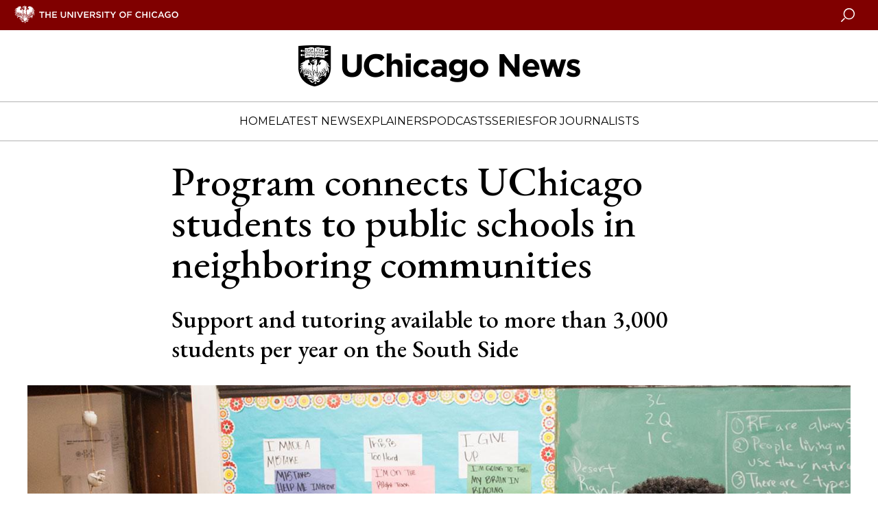

--- FILE ---
content_type: text/html; charset=UTF-8
request_url: https://news.uchicago.edu/story/neighborhood-schools-program-connects-uchicago-students-chicago-public-schools
body_size: 9745
content:
<!DOCTYPE html>
<html lang="en" dir="ltr" prefix="og: https://ogp.me/ns#">
  <head>
    <meta charset="utf-8" />
<meta name="description" content="Support and tutoring available to more than 3,000 students per year on the South Side" />
<link rel="canonical" href="https://news.uchicago.edu/story/neighborhood-schools-program-connects-uchicago-students-chicago-public-schools" />
<link rel="image_src" href="https://news.uchicago.edu/sites/default/files/styles/full_width/public/images/2023-01/Anthony-Halmon-cps-student.jpg?itok=9gVvqbHl" />
<meta property="og:site_name" content="University of Chicago News" />
<meta property="og:url" content="https://news.uchicago.edu/story/neighborhood-schools-program-connects-uchicago-students-chicago-public-schools" />
<meta property="og:title" content="Program connects UChicago students to public schools in neighboring communities" />
<meta property="og:description" content="Support and tutoring available to more than 3,000 students per year on the South Side" />
<meta property="og:image" content="https://news.uchicago.edu/sites/default/files/styles/full_width/public/images/2023-01/Anthony-Halmon-cps-student.jpg?itok=9gVvqbHl" />
<meta name="twitter:card" content="summary_large_image" />
<meta name="twitter:description" content="Support and tutoring available to more than 3,000 students per year on the South Side" />
<meta name="twitter:site" content="@UChicago" />
<meta name="twitter:title" content="Program connects UChicago students to public schools in neighboring communities" />
<meta name="twitter:creator" content="@UChicago" />
<meta name="twitter:image" content="https://news.uchicago.edu/sites/default/files/styles/full_width/public/images/2023-01/Anthony-Halmon-cps-student.jpg?itok=9gVvqbHl" />
<meta name="Generator" content="Drupal 10 (https://www.drupal.org)" />
<meta name="MobileOptimized" content="width" />
<meta name="HandheldFriendly" content="true" />
<meta name="viewport" content="width=device-width, initial-scale=1.0" />
<script type="application/ld+json">{
    "@context": "https://schema.org",
    "@graph": [
        {
            "@type": "NewsArticle",
            "headline": "Program connects UChicago students to public schools in neighboring communities",
            "description": "Support and tutoring available to more than 3,000 students per year on the South Side",
            "image": {
                "@type": "ImageObject",
                "url": "https://news.uchicago.edu/"
            },
            "datePublished": "2023-01-26T12:00:00-0600",
            "dateModified": "2025-01-27T06:15:25-0600",
            "author": {
                "@type": "Person",
                "name": "mheslinga"
            },
            "publisher": {
                "@type": "Organization",
                "name": "University of Chicago",
                "url": "https://www.uchicago.edu",
                "logo": {
                    "@type": "ImageObject",
                    "url": "https://d3qi0qp55mx5f5.cloudfront.net/shared-resources/i/template/uc_wordmark_hires.gif",
                    "width": "601",
                    "height": "128"
                }
            },
            "mainEntityOfPage": "https://news.uchicago.edu/story/neighborhood-schools-program-connects-uchicago-students-chicago-public-schools"
        }
    ]
}</script>
<link rel="icon" href="/themes/custom/ucnews/favicon.ico" type="image/vnd.microsoft.icon" />

    <title>Program connects UChicago students to public schools in neighboring communities | University of Chicago News</title>
    <link rel="stylesheet" media="all" href="/sites/default/files/css/css_HrZ3Rs2_HmolpYE9QM31_b7UJxExDrXhVkBJA78YFjg.css?delta=0&amp;language=en&amp;theme=ucnews_anon&amp;include=eJxFyEEOgCAMBMAPEXiSWWBjNYhNa6PP92Sc40SbvL1cwoNLhTO101i6hWJk7HiSwrAaVPzrf3JMjTo2F_YXVPIdZA" />
<link rel="stylesheet" media="all" href="/sites/default/files/css/css_ZAUiwcxnHahSHJZlgznEhX_oTizQ_pOEsp77z9bRjRg.css?delta=1&amp;language=en&amp;theme=ucnews_anon&amp;include=eJxFyEEOgCAMBMAPEXiSWWBjNYhNa6PP92Sc40SbvL1cwoNLhTO101i6hWJk7HiSwrAaVPzrf3JMjTo2F_YXVPIdZA" />
<link rel="stylesheet" media="all" href="https://use.typekit.net/ysv4jmh.css" />
<link rel="stylesheet" media="all" href="https://fast.fonts.net/t/1.css?apiType=css&amp;projectid=4f171438-b8ca-4eb2-bd2a-8b060a915d0f" />
<link rel="stylesheet" media="all" href="https://fonts.googleapis.com/css2?family=Montserrat:wght@400;700&amp;display=swap" />
<link rel="stylesheet" media="all" href="https://fonts.googleapis.com/css2?family=EB+Garamond:ital,wght@0,400..800;1,400..800&amp;display=swap" />

    <script type="application/json" data-drupal-selector="drupal-settings-json">{"path":{"baseUrl":"\/","pathPrefix":"","currentPath":"node\/123279","currentPathIsAdmin":false,"isFront":false,"currentLanguage":"en"},"pluralDelimiter":"\u0003","gtm":{"tagId":null,"settings":{"data_layer":"dataLayer","include_environment":false},"tagIds":["GTM-5N7H9W"]},"gtag":{"tagId":"","consentMode":false,"otherIds":[],"events":[],"additionalConfigInfo":[]},"suppressDeprecationErrors":true,"ajaxPageState":{"libraries":"eJxVy1sKwzAMRNENGXtJYVIJOcUPIdm02X0CpbT-GbgHRnqXwtuAJLknyNoRT7xXrEFhEINmT2RTUeJP4mw693J4Zgp--uCadjiH-Wj88gSi0dHOb4_MlTdQPdpK_6ePZAaxrabW6QLuAEvr","theme":"ucnews_anon","theme_token":"ctH7x6k43OBGcvQKepTQOs-yItLcdZctw4GvLBVSSRg"},"ajaxTrustedUrl":[],"user":{"uid":0,"permissionsHash":"39adcb50a72da92dfe45fe0931366794c70fc83d13f8d1390f9f66fd495fc1ea"}}</script>
<script src="/sites/default/files/js/js_ObA3F0JaxrUhpvULdhD3m_prE8hjYFaj-PEbIsIudH8.js?scope=header&amp;delta=0&amp;language=en&amp;theme=ucnews_anon&amp;include=eJwrTc5LLS_WL8lIzU2NT0osTtUpRRbJSE1MSS3SSc_PT89JjS9JTNdPL8lF5Samo_P1ErMSKwAYxyJW"></script>
<script src="https://app-sj16.marketo.com/js/forms2/js/forms2.min.js"></script>
<script src="/modules/contrib/google_tag/js/gtm.js?t8llx5"></script>
<script src="/modules/contrib/google_tag/js/gtag.js?t8llx5"></script>
<script src="/sites/default/files/js/js_HeCo9oUEVOkE0l2WcyVjbgPIJHo2ejkc8mZXlMvkOb8.js?scope=header&amp;delta=4&amp;language=en&amp;theme=ucnews_anon&amp;include=eJwrTc5LLS_WL8lIzU2NT0osTtUpRRbJSE1MSS3SSc_PT89JjS9JTNdPL8lF5Samo_P1ErMSKwAYxyJW"></script>

  </head>
  <body class="path-node page-node-type-story">
    <noscript><iframe src="https://www.googletagmanager.com/ns.html?id=GTM-5N7H9W"
                  height="0" width="0" style="display:none;visibility:hidden"></iframe></noscript>

      <div class="dialog-off-canvas-main-canvas" data-off-canvas-main-canvas>
    
<div id="app" class="cm_state-published">

  <uc-masthead :nav-data='{
  "items":
    [{"section":"Home","link":"/","target":"","links":[]},{"section":"Latest News","link":"/lateststories","target":"","links":[]},{"section":"Explainers","link":"/explainers","target":"","links":[]},{"section":"Podcasts","link":"/podcasts","target":"","links":[{"title":"Big Brains podcast","url":"/big-brains","target":""},{"title":"University of Chicago Podcast Network","url":"/podcasts","target":""}]},{"section":"Series","link":"/special-series","target":"","links":[{"title":"Inside the Lab","url":"/inside-the-lab","target":""},{"title":"Meet a UChicagoan","url":"/tag/meet-uchicagoan","target":""},{"title":"The Day Tomorrow Began","url":"/the-day-tomorrow-began","target":""},{"title":"UChicago Class Visits","url":"/tag/uchicago-class-visits","target":""},{"title":"Dispatches from Abroad","url":"/tag/dispatches-abroad","target":""}]},{"section":"For Journalists","link":"/media-resources-home","target":"","links":[]}],
  "switcher": [
    
  ],
  "site_logo": "/sites/default/files/images/2024-07/uchicago-news.png",
  "site_logo_alt": "University of Chicago News",
  "mobile_site_logo": "/sites/default/files/images/2024-07/uchicago-news.png"
  }'>
</uc-masthead>

  
  <div class="layout-container">
    

    <main role="main">
      <a id="main-content" tabindex="-1"></a>      
      <div class="layout-content">
        
      <div data-drupal-messages-fallback class="hidden"></div>


<article class="c-story">

  

  

  <uc-hero class="c-hero c-hero--photo" role="banner">
    <h1 class="c-hero__heading">
                    Program connects UChicago students to public schools in neighboring communities
            </h1>

          <h2 class="c-hero__subhead">
                    Support and tutoring available to more than 3,000 students per year on the South Side
            </h2>
    
    
                          
                    
  <uc-photo
    img-full="/sites/default/files/styles/gallery/public/images/2023-01/Anthony-Halmon-cps-student.jpg?h=944f5cba&amp;itok=EmDmxHDg"
    img-large="/sites/default/files/styles/gallery/public/images/2023-01/Anthony-Halmon-cps-student.jpg?h=944f5cba&amp;itok=EmDmxHDg"
    img-medium="/sites/default/files/styles/card_feature/public/images/2023-01/Anthony-Halmon-cps-student.jpg?h=944f5cba&amp;itok=a6_Ww-Kg"
    img-small="/sites/default/files/styles/card_feature/public/images/2023-01/Anthony-Halmon-cps-student.jpg?h=944f5cba&amp;itok=a6_Ww-Kg"
    description="Anthony Halmon talks with a student as part of the Neighborhood Schools Program. NSP partner sites include elementary, middle and high schools, community centers and government offices."
    credit="Photo by Jean Lachat"
    alt="Anthony Halmon talking with a CPS student in the classroom,"
  >
  </uc-photo>


            
  
            

    <aside class="c-hero__aside">
      <div class="c-hero__byline">
                  <p>
            <span class="u-comma-list--wrap"><span>By</span>
            <span class="u-comma-list--wrap">
  <span class="u-comma-list--text">

  
  <span class="taxonomy-term term-authors"><a href="/taxonomy/term/58520">
                    Victoria Feng
            </a></span>
  
</span>
</span>
                      </p>
                <p>
                    <time datetime="2023-01-26T12:00:00Z">Jan 26, 2023</time>

            </p>
      </div>
    </aside>

  </uc-hero>

  <div class="smartbody-text-wrap c-story__content-wrap">
    <section class="c-story__content">
      <uc-share-links></uc-share-links>
      
                    

                    <div class="c-article__content--inner">
          <p>A week into tutoring, Rose Coughlin’s ninth-grade student started to get the hang of systems of equations.</p>
<p>In their first sessions, Coughlin, a fourth-year student in the College studying mathematics and economics, had used the special colored pens she brought to note key terms for him. Now, he was underlining the terms by himself and solving problems using the strategies she taught him.</p>
<p>Moments like this were why Coughlin, who has worked for the University’s Neighborhood Schools Program (NSP) since January 2020, signed up to tutor in the first place: to pursue her passion for public education and give back to the community during her time at UChicago.</p>
<p>Whether it’s serving as a leader in the classroom, or connecting with students through one-on-one tutoring, Coughlin’s experiences have taught her about the impact that strong role models can make.</p>
<p>“With the Chicago Public Schools (CPS) teacher shortage and COVID-19 learning loss, students need more one-on-one attention than ever,” Coughlin said. “Everyone learns differently and is at different levels when it comes to math or reading or science, and personalized attention can help each student learn what they need in order to meet grade level standards.”</p>
<h3><strong>‘Meaningful, enriching experiences’</strong></h3>
<p>Since its founding in 1976, NSP has played an important role in pairing UChicago students with schools in the University’s neighboring communities such as Woodlawn and Washington Park. Over the past five years, more than 2,000 University students have dedicated nearly 76,000 hours of support to local schools and families. NSP partner sites include elementary, middle and high schools; community centers and government offices.</p>

                  </div>
                              <div class="c-smartbody_component">
                  
                    
  <uc-photo
    img-full="/sites/default/files/styles/gallery/public/images/2023-01/Eliana-Melmed-and-CPS-student.jpg?h=944f5cba&amp;itok=Jbhm1qAR"
    img-large="/sites/default/files/styles/gallery/public/images/2023-01/Eliana-Melmed-and-CPS-student.jpg?h=944f5cba&amp;itok=Jbhm1qAR"
    img-medium="/sites/default/files/styles/card_feature/public/images/2023-01/Eliana-Melmed-and-CPS-student.jpg?h=944f5cba&amp;itok=foiI3GBW"
    img-small="/sites/default/files/styles/card_feature/public/images/2023-01/Eliana-Melmed-and-CPS-student.jpg?h=944f5cba&amp;itok=foiI3GBW"
    description="Lily Wrangler works with a Chicago Public Schools student as part of the Neighborhood Schools Program."
    credit=""
    alt="Lily Wrangler works in the classroom with a CPS student for the Neighborhood Schools Program."
  >
  </uc-photo>


            
  
          </div>
                              <div class="c-article__content--inner">
          <p>In addition to its “core” classroom assistant program, NSP offers targeted initiatives such as Maroon Tutor Match and Jumpstart. Through Maroon Tutor Match, students are matched one-to-one with a tutor outside of traditional school hours and at a significantly reduced cost in comparison to most individualized programs. Jumpstart, the program’s preschool component, gives UChicago students the opportunity to plan fun and educational activities for preschool children and act as classroom leaders.</p>
<p>Brandi Snodgrass has served as NSP’s Director of Neighborhood Schools Partnerships since 2018, managing more than 50 partnerships with schools, community centers and government offices.&nbsp;</p>
<p>Taking the NSP Director job was a deeply personal decision: her mother worked as a CPS teacher on the South Side for more than 35 years.</p>
<p>“She always inspired me through her work,” Snodgrass said. “When I learned about NSP, I thought it was an incredible civic engagement program at the University that supported the local schools and could also connect students to some really meaningful and transformational relational experiences through service.”</p>
<p>Snodgrass and the rest of the NSP leadership team have been supportive of students with big goals in mind. When Ben Samuels-Kalow, AB '12, was a student in the College, he noticed how Hyde Park Academy students were in need of college application essay and general writing assistance. So with the support of NSP, he started a creative writing club to help those students sharpen their composition skills.</p>
<p>Building on that experience, in 2019 Samuels-Kalow founded Creo College Prep, a charter school in The Bronx, N.Y., that serves students in grades five through eight.</p>
<p>Greg Mason, principal of Murray Language Academy, has worked with NSP for more than 10 years. He recalled a particular eighth-grade student who was struggling academically until they were connected to an NSP tutor.&nbsp;</p>
<p>The tutor joined a team effort, along with the student’s teachers and mentors, to help the student focus and set goals for the future. According to Mason, the student now continues to excel in high school.&nbsp;</p>
<p>“You can see how the NSP students are impacting these youths through their, in my opinion, authority and expertise,” Mason said.</p>
<h3><strong>Rebuilding after remote learning</strong></h3>
<p>Educators continue to face challenges as schools across the U.S. grapple with the lingering effects of the COVID-19 pandemic. Chicago Public Schools are no exception.&nbsp;</p>

                  </div>
                              <div class="c-smartbody_component">
            

      <uc-pullquote
      quote="“It’s cool because you are pushed to leave campus and get in touch with the community.”"
      attribution="—Rose Coughlin, fourth-year student in the College">
    </uc-pullquote>
  
          </div>
                              <div class="c-article__content--inner">
          <p>Snodgrass said that national teacher shortages and learning loss recovery from early-COVID remote teaching environments are two of the primary concerns she is hearing from NSP’s school partners. For his part, Mason is currently working on re-acclimating both tutors and his students back to the school environment.&nbsp;</p>
<p>During the first two years of the pandemic, NSP offered remote work options for UChicago students in an effort to reach as many families as possible, but now the focus has shifted back to in-school support.&nbsp;</p>
<p>Snodgrass says the UChicago students currently working are doing a “phenomenal job in supporting students and there’s always more work to do.”&nbsp;</p>
<p>To help make up the ground lost during the pandemic, NSP is actively looking for more tutors. She emphasized that jobs can be tailored to each student’s interest and time commitment.&nbsp;</p>
<p>When former Murray Elementary School teacher Cozette Carter worked with NSP tutors between 2014 and 2022, she started by having a conversation with the tutor about their interests, which could include working with students individually or in small groups, or helping her by grading papers.&nbsp;</p>
<p>No matter a student’s ability level, Carter said, working with a NSP tutor can be helpful. For lower-performing students, tutoring sessions serve as an additional chance to work on problems together. For higher-performing students, sessions are a unique opportunity to learn from a college student.</p>
<p>“It was beautiful both ways,” Carter said.</p>
<p>And the skills gained extend beyond the classroom: Coughlin’s tutoring experience helped her land her first job at the CPS purchasing department. Now, she does public finance investment banking, which deals with funding for governmental entities like schools.</p>
<p>Students interested in getting involved with NSP can view current openings on the program’s&nbsp;<a href="https://nsp.uchicago.edu/">website</a>. Applications are accepted on a rolling basis throughout the academic year, and through the summer.</p>
<p>“My first year, I didn’t go outside of campus that much until I started doing NSP,” Coughlin said. “It’s cool because you are pushed to leave campus and get in touch with the community. There’s a lot more in Hyde Park than just the University of Chicago.”</p>

                      <uc-share-links class="bottom-section"></uc-share-links>
                  </div>
                
            
    </section>
    <div class="c-sidebar">
      

  
  <uc-share-links></uc-share-links>


              <div class="c-sidebar__block">
        

      <div class="c-newsletter c-newsletter--theme-white">
      <div class="c-newsletter__ctn">
                  <h2 class="c-newsletter__heading">Newsletter</h2>
                <div class="c-newsletter__content">
          <p class="c-newsletter__description">Get more with UChicago News delivered to your inbox.</p>
          <uc-newsletter
            munchkinId=""
            formId="">
          </uc-newsletter>
        </div>
      </div>
    </div>
  
      </div>
      

        <div class="c-sidebar__block l-to-bottom">
        <div class="c-relatedtopics">
  <div class="c-relatedtopics__ctn">
    <h4 class="c-relatedtopics__heading">Related Topics</h4>
    <div class="c-relatedtopics__content">
              <span class="u-comma-list--wrap">
          <span class="u-comma-list--text">
<a href="/tag/neighborhood-schools-program-nsp" class="c-relatedtopics__link">
                    Neighborhood Schools Program (NSP)
            </a>
</span>
          <span class="u-comma-list--comma">, </span>                  </span>
              <span class="u-comma-list--wrap">
          <span class="u-comma-list--text">
<a href="/tag/chicago-public-schools" class="c-relatedtopics__link">
                    Chicago Public Schools
            </a>
</span>
          <span class="u-comma-list--comma">, </span>                  </span>
              <span class="u-comma-list--wrap">
          <span class="u-comma-list--text">
<a href="/tag/college" class="c-relatedtopics__link">
                    The College
            </a>
</span>
                            </span>
          </div>
  </div>
</div>

    </div>
  
    </div>
  </div>

</article>

  
      </div>    </main>

  </div>
                    <div class="c-article__home">
          <div class="l-container no-header">
            



      
                            <div class="c-featured-news homepage-section">

      <p class="c-featured-news__component-title">
                    Latest News
            </p>
  
  <div class="c-featured-news__top">
    
                          
                    
<div class="c-card-featured c-card-featured-top">

        <div class="c-card-featured__media">

                    <div>

                    
                                                    
                                <uc-photo
                  img-full="https://news.uchicago.edu/sites/default/files/styles/card_feature/public/images/2026-01/20140825_York_091Photo%20by%20Shaun%20Sartin%20690.jpg?h=123294e0&amp;itok=Vv7jiMVs"
                  img-large="https://news.uchicago.edu/sites/default/files/styles/card_feature/public/images/2026-01/20140825_York_091Photo%20by%20Shaun%20Sartin%20690.jpg?h=123294e0&amp;itok=Vv7jiMVs"
                  img-medium="https://news.uchicago.edu/sites/default/files/styles/card_feature/public/images/2026-01/20140825_York_091Photo%20by%20Shaun%20Sartin%20690.jpg?h=123294e0&amp;itok=Vv7jiMVs"
                  img-small="https://news.uchicago.edu/sites/default/files/styles/card_feature/public/images/2026-01/20140825_York_091Photo%20by%20Shaun%20Sartin%20690.jpg?h=123294e0&amp;itok=Vv7jiMVs"
                  description="UChicago professor emeritus helped transform modern astronomy, mapped interstellar medium"
                  is-link="true"
                  link-url="/story/donald-g-york-co-founder-sloan-digital-sky-survey-and-visionary-astronomer-1944-2025"                  alt="Photo of Prof. York smiling at camera in black suit against green chalkboard with equations.">
                </uc-photo>
                                            </div>
          </div>

    <div class="c-card-featured__copy">

      
              <a href="/story/donald-g-york-co-founder-sloan-digital-sky-survey-and-visionary-astronomer-1944-2025">
          <h2 class="c-card-featured__headline">Donald G. York, co-founder of Sloan Digital Sky Survey and ‘visionary’ astronomer, 1944-2025</h2>
        </a>
      
              <p class="c-card-featured__preview">
          UChicago professor emeritus helped transform modern astronomy, mapped interstellar medium
        </p>
      
      
      
    </div>
  
    
</div>

            
  
            

    <div class="c-featured-news__secondary-stories">
      
                          
                            
<div class="c-card-teaser c-card-teaser-top ">

  
  <div class="c-card-teaser__content-container">
    <div class="c-card-teaser__copy">

      
      
      <a href="/story/uchicago-student-alum-named-2026-27-schwarzman-scholars" aria-label="UChicago student, alum named 2026-27 Schwarzman Scholars">
        <h2 class="headline">UChicago student, alum named 2026-27 Schwarzman Scholars</h2>
      </a>

      
    </div>

          <uc-photo
        img-full="https://news.uchicago.edu/sites/default/files/styles/card_teaser/public/images/2026-01/cobb-gate-gargoyle.jpg?h=944f5cba&amp;itok=hYkte0Y3"
        img-large="https://news.uchicago.edu/sites/default/files/styles/card_feature/public/images/2026-01/cobb-gate-gargoyle.jpg?h=944f5cba&amp;itok=NkAo2EHw"
        img-medium="https://news.uchicago.edu/sites/default/files/styles/card_feature/public/images/2026-01/cobb-gate-gargoyle.jpg?h=944f5cba&amp;itok=NkAo2EHw"
        img-small="https://news.uchicago.edu/sites/default/files/styles/card_teaser/public/images/2026-01/cobb-gate-gargoyle.jpg?h=944f5cba&amp;itok=hYkte0Y3"
        description=""
        is-link="true"
        link-url="/story/uchicago-student-alum-named-2026-27-schwarzman-scholars"
        alt="Cobb Gate grotesque ">
      </uc-photo>
        </div>
</div>

                              
<div class="c-card-teaser c-card-teaser-top ">

  
  <div class="c-card-teaser__content-container">
    <div class="c-card-teaser__copy">

      
      
      <a href="/story/computer-models-let-scientists-peer-mystery-beneath-jupiters-clouds" aria-label="Computer models let scientists peer into the mystery beneath Jupiter’s clouds">
        <h2 class="headline">Computer models let scientists peer into the mystery beneath Jupiter’s clouds</h2>
      </a>

      
    </div>

          <uc-photo
        img-full="https://news.uchicago.edu/sites/default/files/styles/card_teaser/public/images/2026-01/_storms-swirl-across-the-surface-of-Jupiter.jpg?h=944f5cba&amp;itok=d8f1dSfG"
        img-large="https://news.uchicago.edu/sites/default/files/styles/card_feature/public/images/2026-01/_storms-swirl-across-the-surface-of-Jupiter.jpg?h=944f5cba&amp;itok=VNipyCQG"
        img-medium="https://news.uchicago.edu/sites/default/files/styles/card_feature/public/images/2026-01/_storms-swirl-across-the-surface-of-Jupiter.jpg?h=944f5cba&amp;itok=VNipyCQG"
        img-small="https://news.uchicago.edu/sites/default/files/styles/card_teaser/public/images/2026-01/_storms-swirl-across-the-surface-of-Jupiter.jpg?h=944f5cba&amp;itok=d8f1dSfG"
        description=""
        is-link="true"
        link-url="/story/computer-models-let-scientists-peer-mystery-beneath-jupiters-clouds"
        alt="Gigantic storms swirl across the surface of Jupiter">
      </uc-photo>
        </div>
</div>

                    
  
            
    </div>
  </div>

  <div class="c-featured-news__three-up">
    
                          
                            
<div class="c-card-teaser c-card-teaser-left ">

  
  <div class="c-card-teaser__content-container">
    <div class="c-card-teaser__copy">

      
      
      <a href="/story/new-study-highlights-link-between-eviction-rates-and-gun-violence" aria-label="New study highlights link between eviction rates and gun violence">
        <h2 class="headline">New study highlights link between eviction rates and gun violence</h2>
      </a>

      
    </div>

          <uc-photo
        img-full="https://news.uchicago.edu/sites/default/files/styles/card_teaser_square/public/images/2026-01/eviction-notice-paper.jpg?h=944f5cba&amp;itok=uVvH9qZD"
        img-large="https://news.uchicago.edu/sites/default/files/styles/card_teaser_square/public/images/2026-01/eviction-notice-paper.jpg?h=944f5cba&amp;itok=uVvH9qZD"
        img-medium="https://news.uchicago.edu/sites/default/files/styles/card_teaser_square/public/images/2026-01/eviction-notice-paper.jpg?h=944f5cba&amp;itok=uVvH9qZD"
        img-small="https://news.uchicago.edu/sites/default/files/styles/card_teaser_square/public/images/2026-01/eviction-notice-paper.jpg?h=944f5cba&amp;itok=uVvH9qZD"
        description=""
        is-link="true"
        link-url="/story/new-study-highlights-link-between-eviction-rates-and-gun-violence"
        alt="A person reads an eviction notice">
      </uc-photo>
        </div>
</div>

                              
<div class="c-card-teaser c-card-teaser-left ">

  
  <div class="c-card-teaser__content-container">
    <div class="c-card-teaser__copy">

      
              <p class="eyebrow">
          Q&amp;A
                  </p>
      
      <a href="/story/whats-next-venezuela-after-us-arrest-maduro" aria-label="What’s next for Venezuela, after U.S. arrest of Maduro?">
        <h2 class="headline">What’s next for Venezuela, after U.S. arrest of Maduro?</h2>
      </a>

      
    </div>

          <uc-photo
        img-full="https://news.uchicago.edu/sites/default/files/styles/card_teaser_square/public/images/2026-01/Venezuelans-celebrate-in-Santiago%2C-Chile.jpg?h=944f5cba&amp;itok=VnZhqw9C"
        img-large="https://news.uchicago.edu/sites/default/files/styles/card_teaser_square/public/images/2026-01/Venezuelans-celebrate-in-Santiago%2C-Chile.jpg?h=944f5cba&amp;itok=VnZhqw9C"
        img-medium="https://news.uchicago.edu/sites/default/files/styles/card_teaser_square/public/images/2026-01/Venezuelans-celebrate-in-Santiago%2C-Chile.jpg?h=944f5cba&amp;itok=VnZhqw9C"
        img-small="https://news.uchicago.edu/sites/default/files/styles/card_teaser_square/public/images/2026-01/Venezuelans-celebrate-in-Santiago%2C-Chile.jpg?h=944f5cba&amp;itok=VnZhqw9C"
        description=""
        is-link="true"
        link-url="/story/whats-next-venezuela-after-us-arrest-maduro"
        alt="Venezuelans celebrate in Santiago, Chile">
      </uc-photo>
        </div>
</div>

                              
<div class="c-card-teaser c-card-teaser-left ">

  
  <div class="c-card-teaser__content-container">
    <div class="c-card-teaser__copy">

      
      
      <a href="/story/research-unveils-new-way-make-futuristic-2d-materials" aria-label="Research unveils new way to make futuristic 2D materials">
        <h2 class="headline">Research unveils new way to make futuristic 2D materials</h2>
      </a>

      
    </div>

          <uc-photo
        img-full="https://news.uchicago.edu/sites/default/files/styles/card_teaser_square/public/images/2026-01/sem-MXene-1380.jpg?h=944f5cba&amp;itok=o7PxxrWF"
        img-large="https://news.uchicago.edu/sites/default/files/styles/card_teaser_square/public/images/2026-01/sem-MXene-1380.jpg?h=944f5cba&amp;itok=o7PxxrWF"
        img-medium="https://news.uchicago.edu/sites/default/files/styles/card_teaser_square/public/images/2026-01/sem-MXene-1380.jpg?h=944f5cba&amp;itok=o7PxxrWF"
        img-small="https://news.uchicago.edu/sites/default/files/styles/card_teaser_square/public/images/2026-01/sem-MXene-1380.jpg?h=944f5cba&amp;itok=o7PxxrWF"
        description=""
        is-link="true"
        link-url="/story/research-unveils-new-way-make-futuristic-2d-materials"
        alt="A colorized SEM image of a MXene">
      </uc-photo>
        </div>
</div>

                    
  
            
  </div>
</div>

                    
  

          </div>
        </div>
            
      

  <footer class="c-footer">
    <div class="c-footer__content">
        

<div class="c-footer__wrap">
  <div class="c-footer__block c-footer__contact">
    <svg class="c-icon">
      <use xlink:href="/themes/custom/ucnews/dist/icons.svg#uc-logo" />
    </svg>
    <div class="c-footer__contact-text">
      <p class="c-footer__contact-name">University of Chicago</p>
      <p class="c-footer__contact-office">Office of Communications</p>
      <p class="c-footer__contact-address">5801 S. Ellis Ave., Suite 120, Chicago, IL 60637</p>
      <p class="c-footer__contact-phone">(773) 702-8360</p>
      <p class="c-footer__contact-email"><a href="mailto:news@uchicago.edu">news@uchicago.edu</a></p>
    </div>
  </div>

  <ul class="c-footer__block c-footer__links">
                          <li class="c-footer__link">
        <a href="https://www.uchicago.edu">University of Chicago homepage</a>
      </li>
                      <li class="c-footer__link">
        <a href="/contact-us">University Communications Staff Directory</a>
      </li>
                      <li class="c-footer__link">
        <a href="https://uchicago.app.box.com/s/5th2zs7py5qizriam5z06sbpqlyqfied">Brand &amp; Identity Guidelines</a>
      </li>
                      <li class="c-footer__link">
        <a href="https://accessibility.uchicago.edu/">Accessibility</a>
      </li>
      </ul>

  <ul class="c-footer__block c-footer__social">
    <li class="c-footer__social-item">
      <a target="_blank" href="https://www.facebook.com/uchicago/" class="c-footer__social-link" title="Connect with UChicago on Facebook">
        <svg class="c-icon">
          <use xlink:href="/themes/custom/ucnews/dist/icons.svg#facebook" />
        </svg>
      </a>
    </li>
    <li class="c-footer__social-item">
      <a target="_blank" href="https://www.instagram.com/uchicago/" class="c-footer__social-link" title="Connect with UChicago on Instagram">
        <svg class="c-icon">
          <use xlink:href="/themes/custom/ucnews/dist/icons.svg#instagram2" />
        </svg>
      </a>
    </li>
    <li class="c-footer__social-item">
      <a target="_blank" href="https://twitter.com/UChicago" class="c-footer__social-link" title="Connect with UChicago on Twitter">
        <svg class="c-icon">
          <use xlink:href="/themes/custom/ucnews/dist/icons.svg#twitter" />
        </svg>
      </a>
    </li>
    <li class="c-footer__social-item">
      <a target="_blank" href="https://www.linkedin.com/school/uchicago/" class="c-footer__social-link" title="Connect with UChicago on Linkedin">
        <svg class="c-icon">
          <use xlink:href="/themes/custom/ucnews/dist/icons.svg#linkedin" />
        </svg>
      </a>
    </li>
    <li class="c-footer__social-item">
      <a target="_blank" href="https://www.youtube.com/channel/UCGINcKuFbysZAslgL46KeOA" class="c-footer__social-link" title="Connect with UChicago on Youtube">
        <svg class="c-icon">
          <use xlink:href="/themes/custom/ucnews/dist/icons.svg#youtube" />
        </svg>
      </a>
    </li>
  </ul>
</div>

<div class="c-footer__copyright">
  <p>
                    © 2026 University of Chicago - All Rights Reserved
            </p>
</div>

 
    </div>
  </footer>

  </div>

  </div>

    
    <script src="/sites/default/files/js/js_IafBHiixyLha8RNeouRLVPmwZ8Z6m53JGXl0MCeNTM0.js?scope=footer&amp;delta=0&amp;language=en&amp;theme=ucnews_anon&amp;include=eJwrTc5LLS_WL8lIzU2NT0osTtUpRRbJSE1MSS3SSc_PT89JjS9JTNdPL8lF5Samo_P1ErMSKwAYxyJW"></script>

  </body>
</html>
